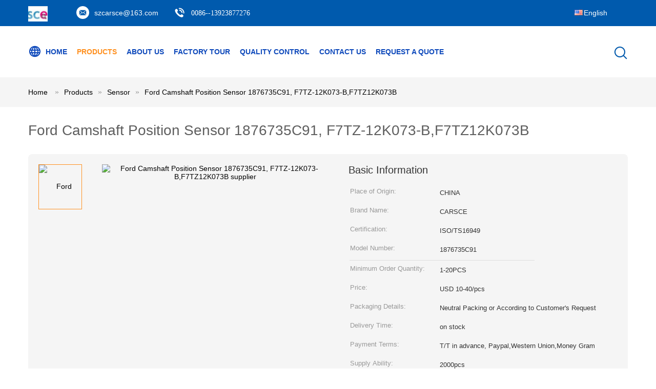

--- FILE ---
content_type: text/html
request_url: https://www.carsce.com/sale-8829204-ford-camshaft-position-sensor-1876735c91-f7tz-12k073-b-f7tz12k073b.html
body_size: 12294
content:

<!DOCTYPE html>
<html lang="en">
<head>
	<meta charset="utf-8">
	<meta http-equiv="X-UA-Compatible" content="IE=edge">
	<meta name="viewport" content="width=device-width, initial-scale=1">
    <title>Ford Camshaft Position Sensor 1876735C91, F7TZ-12K073-B,F7TZ12K073B</title>
    <meta name="keywords" content="Sensor, Ford Camshaft Position Sensor 1876735C91, F7TZ-12K073-B,F7TZ12K073B, Quality Sensor, Sensor supplier" />
    <meta name="description" content="Quality Sensor manufacturers & exporter - buy Ford Camshaft Position Sensor 1876735C91, F7TZ-12K073-B,F7TZ12K073B from China manufacturer." />
			<link type='text/css' rel='stylesheet' href='/??/images/global.css,/photo/carsce/sitetpl/style/common.css?ver=1583998284' media='all'>
			  <script type='text/javascript' src='/??/js/jquery.js,/js/common_header.js'></script><meta property="og:title" content="Ford Camshaft Position Sensor 1876735C91, F7TZ-12K073-B,F7TZ12K073B" />
<meta property="og:description" content="Quality Sensor manufacturers & exporter - buy Ford Camshaft Position Sensor 1876735C91, F7TZ-12K073-B,F7TZ12K073B from China manufacturer." />
<meta property="og:type" content="product" />
<meta property="og:availability" content="instock" />
<meta property="og:site_name" content="Carsce Auto Parts Co., Ltd" />
<meta property="og:url" content="https://www.carsce.com/sale-8829204-ford-camshaft-position-sensor-1876735c91-f7tz-12k073-b-f7tz12k073b.html" />
<meta property="og:image" content="https://www.carsce.com/photo/ps13931978-ford_camshaft_position_sensor_1876735c91_f7tz_12k073_b_f7tz12k073b.jpg" />
<link rel="canonical" href="https://www.carsce.com/sale-8829204-ford-camshaft-position-sensor-1876735c91-f7tz-12k073-b-f7tz12k073b.html" />
<link rel="alternate" href="https://m.carsce.com/sale-8829204-ford-camshaft-position-sensor-1876735c91-f7tz-12k073-b-f7tz12k073b.html" media="only screen and (max-width: 640px)" />
<style type="text/css">
/*<![CDATA[*/
.consent__cookie {position: fixed;top: 0;left: 0;width: 100%;height: 0%;z-index: 100000;}.consent__cookie_bg {position: fixed;top: 0;left: 0;width: 100%;height: 100%;background: #000;opacity: .6;display: none }.consent__cookie_rel {position: fixed;bottom:0;left: 0;width: 100%;background: #fff;display: -webkit-box;display: -ms-flexbox;display: flex;flex-wrap: wrap;padding: 24px 80px;-webkit-box-sizing: border-box;box-sizing: border-box;-webkit-box-pack: justify;-ms-flex-pack: justify;justify-content: space-between;-webkit-transition: all ease-in-out .3s;transition: all ease-in-out .3s }.consent__close {position: absolute;top: 20px;right: 20px;cursor: pointer }.consent__close svg {fill: #777 }.consent__close:hover svg {fill: #000 }.consent__cookie_box {flex: 1;word-break: break-word;}.consent__warm {color: #777;font-size: 16px;margin-bottom: 12px;line-height: 19px }.consent__title {color: #333;font-size: 20px;font-weight: 600;margin-bottom: 12px;line-height: 23px }.consent__itxt {color: #333;font-size: 14px;margin-bottom: 12px;display: -webkit-box;display: -ms-flexbox;display: flex;-webkit-box-align: center;-ms-flex-align: center;align-items: center }.consent__itxt i {display: -webkit-inline-box;display: -ms-inline-flexbox;display: inline-flex;width: 28px;height: 28px;border-radius: 50%;background: #e0f9e9;margin-right: 8px;-webkit-box-align: center;-ms-flex-align: center;align-items: center;-webkit-box-pack: center;-ms-flex-pack: center;justify-content: center }.consent__itxt svg {fill: #3ca860 }.consent__txt {color: #a6a6a6;font-size: 14px;margin-bottom: 8px;line-height: 17px }.consent__btns {display: -webkit-box;display: -ms-flexbox;display: flex;-webkit-box-orient: vertical;-webkit-box-direction: normal;-ms-flex-direction: column;flex-direction: column;-webkit-box-pack: center;-ms-flex-pack: center;justify-content: center;flex-shrink: 0;}.consent__btn {width: 280px;height: 40px;line-height: 40px;text-align: center;background: #3ca860;color: #fff;border-radius: 4px;margin: 8px 0;-webkit-box-sizing: border-box;box-sizing: border-box;cursor: pointer;font-size:14px}.consent__btn:hover {background: #00823b }.consent__btn.empty {color: #3ca860;border: 1px solid #3ca860;background: #fff }.consent__btn.empty:hover {background: #3ca860;color: #fff }.open .consent__cookie_bg {display: block }.open .consent__cookie_rel {bottom: 0 }@media (max-width: 760px) {.consent__btns {width: 100%;align-items: center;}.consent__cookie_rel {padding: 20px 24px }}.consent__cookie.open {display: block;}.consent__cookie {display: none;}
/*]]>*/
</style>
<script type="text/javascript">
/*<![CDATA[*/
window.isvideotpl = 0;window.detailurl = '';
var isShowGuide=0;showGuideColor=0;var company_type = 4;var webim_domain = '';

var colorUrl = '';
var aisearch = 0;
var selfUrl = '';
window.playerReportUrl='/vod/view_count/report';
var query_string = ["Products","Detail"];
var g_tp = '';
var customtplcolor = 99604;
window.predomainsub = "";
/*]]>*/
</script>
</head>
<body>
<style>
    .three_global_header_101 .topbar .select_language dt div:hover{
        color: #ff7519;
    text-decoration: underline;
    }
    .three_global_header_101 .topbar .select_language dt div{
        color: #333;
    }
</style>
<div class="three_global_header_101">
	<!--logo栏-->
	<div class="topbar">
		<div class="th-container">
			<div class="logo">
                <a title="China Sensor manufacturer" href="//www.carsce.com"><img onerror="$(this).parent().hide();" src="/logo.gif" alt="China Sensor manufacturer" /></a>			</div>
            				<span><i class="fa iconfont icon-svg36"></i><a title="" href="mailto:szcarsce@163.com">szcarsce@163.com</a>
				</span>
                        				<span>
					<i class="iconfont icon-dianhua"></i><a style="font-family: Lato;"  href="tel:0086--13923877276">0086--13923877276</a>
				</span>
            			<!--语言切换-->
			<div class="select_language_wrap" id="selectlang">
                				<a id="tranimg" href="javascript:;" class="ope english">English					<span class="w_arrow"></span>
				</a>
				<dl class="select_language">
                    
						<dt class="english">
                                                        <a title="China good quality Sensor  on sales" href="https://www.carsce.com/sale-8829204-ford-camshaft-position-sensor-1876735c91-f7tz-12k073-b-f7tz12k073b.html">English</a>                            </dt>
                    
						<dt class="spanish">
                                                        <a title="China good quality Sensor  on sales" href="https://spanish.carsce.com/sale-8829204-ford-camshaft-position-sensor-1876735c91-f7tz-12k073-b-f7tz12k073b.html">Spanish</a>                            </dt>
                    				</dl>
			</div>
			<!--语言切换-->
			<div class="menu">
                                                                			</div>

		</div>
	</div>
	<!--logo栏-->
	<div class="header">
		<div class="th-container pore">
			<div class="menu">
                					<div class="ms1 zz">
                        <a target="_self" class="" title="Carsce Auto Parts Co., Ltd" href="/"><i class="iconfont icon-quanqiu"></i>Home</a>                        					</div>
                					<div class="ms1 zz">
                        <a target="_self" class="on" title="Carsce Auto Parts Co., Ltd" href="/products.html">Products</a>                        							<div class="sub-menu">
                                                                    <a class="p-s-menu" title="Carsce Auto Parts Co., Ltd" href="/supplier-446878-sensor">Sensor</a>                                                                    <a class="p-s-menu" title="Carsce Auto Parts Co., Ltd" href="/supplier-448817-pressure-sensor">Pressure Sensor</a>                                                                    <a class="p-s-menu" title="Carsce Auto Parts Co., Ltd" href="/supplier-448818-injector">Injector</a>                                                                    <a class="p-s-menu" title="Carsce Auto Parts Co., Ltd" href="/supplier-448819-throttle-body">Throttle Body</a>                                							</div>
                        					</div>
                					<div class="ms1 zz">
                        <a target="_self" class="" title="Carsce Auto Parts Co., Ltd" href="/aboutus.html">About Us</a>                        					</div>
                					<div class="ms1 zz">
                        <a target="_self" class="" title="Carsce Auto Parts Co., Ltd" href="/factory.html">Factory Tour</a>                        					</div>
                					<div class="ms1 zz">
                        <a target="_self" class="" title="Carsce Auto Parts Co., Ltd" href="/quality.html">Quality Control</a>                        					</div>
                					<div class="ms1 zz">
                        <a target="_self" class="" title="Carsce Auto Parts Co., Ltd" href="/contactus.html">Contact Us</a>                        					</div>
                                					<div class="ms1 zz">
                        <a target="_blank" title="Carsce Auto Parts Co., Ltd" href="/contactnow.html">Request A Quote</a>					</div>
                
                <!--导航链接配置项-->
                			</div>
			<div class="func">
				<!-- <i class="icon search_icon iconfont icon-search"></i> -->
                                    <i class="icon search_icon iconfont icon-search"></i>
              			</div>
			<div class="search_box trans">
				<form class="search" action="" method="POST" onsubmit="return jsWidgetSearch(this,'');">
					<input autocomplete="off" disableautocomplete="" type="text" class="fl" name="keyword" placeholder="What are you looking for..." value="" notnull="" />
					<input type="submit" class="fr" name="submit" value="Search" />
					<div class="clear"></div>
				</form>
			</div>
		</div>
	</div>
	<form id="hu_header_click_form" method="post">
		<input type="hidden" name="pid" value="8829204"/>
	</form>
</div>
<div class="three_global_position_108">
    <div class="breadcrumb">
        <div class="th-container" itemscope itemtype="https://schema.org/BreadcrumbList">
			<span itemprop="itemListElement" itemscope itemtype="https://schema.org/ListItem">
                <a itemprop="item" title="" href="/"><span itemprop="name">Home</span></a>                <meta itemprop="position" content="1"/>
			</span>
            <i class="iconfont arrow-right"></i><span itemprop="itemListElement" itemscope itemtype="https://schema.org/ListItem"><a itemprop="item" title="" href="/products.html"><span itemprop="name">Products</span></a><meta itemprop="position" content="2"/></span><i class="iconfont arrow-right"></i><span itemprop="itemListElement" itemscope itemtype="https://schema.org/ListItem"><a itemprop="item" title="" href="/supplier-446878-sensor"><span itemprop="name">Sensor</span></a><meta itemprop="position" content="3"/></span><i class="iconfont arrow-right"></i><a href="#">Ford Camshaft Position Sensor 1876735C91, F7TZ-12K073-B,F7TZ12K073B</a>        </div>
    </div>
</div><div class="hu_product_detailmain_115 w">
    <h1>Ford Camshaft Position Sensor 1876735C91, F7TZ-12K073-B,F7TZ12K073B</h1>

    <div class="ueeshop_responsive_products_detail">
        <!--产品图begin-->
        <div class="gallery">
            <div class="bigimg">
                
                <a class="MagicZoom" title="" href="//www.carsce.com/images/nophoto.gif"><img id="bigimg_src" class="" alt="Ford Camshaft Position Sensor 1876735C91, F7TZ-12K073-B,F7TZ12K073B supplier" /></a>            </div>
            <div class="left_small_img">
                
                                    <span class="slide pic_box on" mid="//www.carsce.com/images/nophoto.gif" big="//www.carsce.com/images/nophoto.gif">
                        <a href="javascript:;">
                            <img alt="Ford Camshaft Position Sensor 1876735C91, F7TZ-12K073-B,F7TZ12K073B supplier" />                        </a> <img src="//www.carsce.com/images/nophoto.gif" style="display:none;" />
                        <img src="//www.carsce.com/images/nophoto.gif" style="display:none;" />
                    </span>
                            </div>
        </div>
        <!--产品图end-->
        <!--介绍文字begin--->
        <div class="info">
            <div class="title">Basic Information</div>
            <table width="100%" border="0" class="tab1">
                <tbody>
                                                                        <tr>
                                <th title="Place of Origin">Place of Origin:</th>
                                <td title="CHINA">CHINA</td>
                            </tr>
                                                    <tr>
                                <th title="Brand Name">Brand Name:</th>
                                <td title="CARSCE">CARSCE</td>
                            </tr>
                                                    <tr>
                                <th title="Certification">Certification:</th>
                                <td title="ISO/TS16949">ISO/TS16949</td>
                            </tr>
                                                    <tr>
                                <th title="Model Number">Model Number:</th>
                                <td title="1876735C91">1876735C91</td>
                            </tr>
                                                <tr>
                            <td colspan="2" class="boder">
                        </tr>
                                                                                            <tr>
                                <th title="Minimum Order Quantity">Minimum Order Quantity:</th>
                                <td title="1-20PCS">1-20PCS</td>
                            </tr>
                                                    <tr>
                                <th title="Price">Price:</th>
                                <td title="USD 10-40/pcs">USD 10-40/pcs</td>
                            </tr>
                                                    <tr>
                                <th title="Packaging Details">Packaging Details:</th>
                                <td title="Neutral Packing or According to Customer&#039;s Request">Neutral Packing or According to Customer&#039;s Request</td>
                            </tr>
                                                    <tr>
                                <th title="Delivery Time">Delivery Time:</th>
                                <td title="on stock">on stock</td>
                            </tr>
                                                    <tr>
                                <th title="Payment Terms">Payment Terms:</th>
                                <td title="T/T in advance, Paypal,Western Union,Money Gram">T/T in advance, Paypal,Western Union,Money Gram</td>
                            </tr>
                                                    <tr>
                                <th title="Supply Ability">Supply Ability:</th>
                                <td title="2000pcs">2000pcs</td>
                            </tr>
                                                            </tbody>
            </table>
            <div class="button">
                                <a href="/contactnow.html" onclick='setinquiryCookie("{\"showproduct\":1,\"pid\":\"8829204\",\"name\":\"Ford Camshaft Position Sensor 1876735C91, F7TZ-12K073-B,F7TZ12K073B\",\"source_url\":\"\\/sale-8829204-ford-camshaft-position-sensor-1876735c91-f7tz-12k073-b-f7tz12k073b.html\",\"picurl\":\"\\/photo\\/pd13931978-ford_camshaft_position_sensor_1876735c91_f7tz_12k073_b_f7tz12k073b.jpg\",\"propertyDetail\":[[\"Place of Origin\",\"CHINA\"],[\"Brand Name\",\"CARSCE\"],[\"Certification\",\"ISO\\/TS16949\"],[\"Model Number\",\"1876735C91\"]],\"company_name\":null,\"picurl_c\":\"\\/photo\\/pc13931978-ford_camshaft_position_sensor_1876735c91_f7tz_12k073_b_f7tz12k073b.jpg\",\"price\":\"USD 10-40\\/pcs\",\"username\":\"\\u96f7\\u6d77\\u5229\",\"viewTime\":\"Last Login : 0 hours 51 minutes ago\",\"subject\":\"Can you supply Ford Camshaft Position Sensor 1876735C91, F7TZ-12K073-B,F7TZ12K073B for us\",\"countrycode\":\"\"}");'>Contact Now</a>
                <!--即时询盘-->
                <button class="border-btn-new" href="javascript:;" chatnow style="display: none" lancontent='{"chatnow_email":"Email","chatnow_idtip":"Enter your Email ID please.","chatnow_name":"Name","chatnow_mr":"Mr","chatnow_mrs":"Mrs","chatnow_miss":"Miss","chatnow_ms":"Ms","chatnow_iyn":"Input your name","chatnow_company":"Company","chatnow_tel":"Telephone","chatnow_areanumber":"Area-Local Number-Ext","chatnow_country":"Country","chatnow_selectcountry":"Select Country","chatnow_selectcompany":"Select where your company is located","chatnow_startchat":"Start Chat","chatnow_title_info":"Chat with Supplier","chatnow_title_chat":"Chat with Supplier","chatnow_chatinfotips1":"You had chat with this contact info,start chat again or <a id=\"chat_info_modify\"><span class=\"red\">Modify<\/span><\/a> your info","chatnow_chatinfotips2":"Fill in your contact info for getting accurate quotes and good service from suppliers","chatnow_product":"Product","chatnow_welcome":"Welcome to our website!","chatnow_connecting":"Connecting","chatnow_send":"Send","chatnow_reply_prefix":"hello [EMAIL],are you interested in [PNAME], ","chatnow_reply_content":"hello [EMAIL],are you interested in [PNAME], can you let me know your sepecific requirement, and the quantity, delivery port, I  can quote you more quickly. If you have skype or whatsapp, pls tell me, we can chat more smoothly."}' pid=8829204 type="4" uid="21587" pname="Ford Camshaft Position Sensor 1876735C91, F7TZ-12K073-B,F7TZ12K073B" purl="/index.php?r=Products/Detail&productId=8829204&HTTP_HOST=www.carsce.com&HTTP_USER_AGENT=MaoytCurl/1.0" picurl="/photo/pc13931978-ford_camshaft_position_sensor_1876735c91_f7tz_12k073_b_f7tz12k073b.jpg"><span></span>Chat Now</button><script type=text/javascript src="/webim/webim.js?3"></script>
            </div>
        </div>
        <!--介绍文字end-->
    </div>
</div>

<!-- 2019.11.28 liangbin -->



<script type="text/javascript">
    $(function() {
        //初始状态第一个设为选中状态
        $(".hu_product_detailmain_115 .left_small_img>span").each(function() {
            $(this).removeClass("on");
        }).eq(0).addClass("on");
    })
    //绑定监听一个点击事件
    $(document).on({
        "mousedown": function() {
            var t = $(this).data("type");
            var d = $(this).index();
            controlVideo(t);
        }
    }, ".left_small_img>span")

    function controlVideo(t) {
        if (t === "video") {
            //视频展示，继续播放
            $(".videowrap").css("display", "table");
            $(".MagicZoom").css("opacity", "0").hide();
            if (typeof EVD !== "undefined") EVD.showCurrentVideo("id")
            // player.playVideo();

        } else {
            //图片展示,视频暂停
            $(".videowrap").css("display", "none");
            $(".MagicZoom").css("opacity", "1").show();
            if (typeof EVD !== "undefined") EVD.pauseAllVideo()
            // player.pauseVideo();
        }
    }
    $(".left_small_img .slide").click(function() {
        $(".MagicZoom img").attr("src", $(this).attr("mid"))
    })
    $(".left_small_img span").click(function() {
        $(".left_small_img span").removeClass("on");
        $(this).addClass("on")
    })
</script>

<script type="text/javascript">
    //视频 移入移出 可视区域
    var ClientAPI = {
        target: null,
        getBoundingClientRect_top: 0,
        wh: 0,
        vh: 0,
        distance: 0,
        state: -1,
        play: null,
        pause: null,
    };
    ClientAPI.init = function(obj) {
        this.extendObject(this, obj);
        this.animate();
    };

    ClientAPI.extendObject = function() {
        var length = arguments.length;
        var target = arguments[0] || {};
        if (typeof target != "object" && typeof target != "function") {
            target = {};
        }
        if (length == 1) {
            target = this;
            i--;
        }
        for (var i = 1; i < length; i++) {
            var source = arguments[i];
            for (var key in source) {
                // 使用for in会遍历数组所有的可枚举属性，包括原型。
                if (Object.prototype.hasOwnProperty.call(source, key)) {
                    target[key] = source[key];
                }
            }
        }
        return target;
    };

    ClientAPI.animate = function() {
        var $tar = this.target;
        var state = this.state;
        var distance = this.distance = this.wh - this.vh;
        var _ = this;

        $(document).scroll(function() {
            var st = $(this).scrollTop();
            var eve = $tar.get(0).getBoundingClientRect().top;
            if (eve < -_.vh) {
                if (state === 0) return;
                state = 0;
                _.fn && _.fn();
                _.pause && _.pause();
                console.log("往上暂停视频")
            } else if (eve > _.wh) {
                if (state === 0) return;
                state = 0;
                _.fn && _.fn();
                _.pause && _.pause();
                console.log("往下暂停视频")
            } else if (eve > 0 && eve < distance) {
                if (state === 1) return;
                state = 1;
                _.fn && _.fn();
                _.play && _.play();
                console.log("播放视频")
            }

        })
    };
    ClientAPI.init({
        target: $(".hu_product_detailmain_115"),
        getBoundingClientRect_top: $(".hu_product_detailmain_115").get(0).getBoundingClientRect().top,
        wh: $(window).height(),
        vh: $(".hu_product_detailmain_115").height(),
        distance: 0,
        state: -1,
        fn: function() {
            /**
             * 、、【逻辑】 这里配置项作用是 滚动滑轮，获取当前激活的幻灯片，该下面的视频对象；如果有 就会执行play/pause
             */
            //、、这里写视频移入、移出可视区域时 逻辑操作、、
            var videoID = $(".hu_product_detailmain_115 .videowrap .videoBox").attr("id");
            if (!videoID) return;
            if (typeof EVD !== "undefined") {
                ClientAPI.player = EVD.findVideo("#" + videoID);
            }
        },
        play: function() {
            this.player && this.player.playVideo && this.player.playVideo();
        },
        pause: function() {
            this.player && this.player.pauseVideo && this.player.pauseVideo();
        },
    });
</script><style>
    .three_product_detailmain_111 .info2 .tab1 tr:last-child td{
       }
</style>
<div class="three_product_detailmain_111 th-container">
	<div class="contant_four">
		<ul class="tab_lis ">
                        <li target="product_description"><a href="javascript:;">Product Description</a></li>
		</ul>
	</div>
    <!--Product Description-->
    <!--Detail Infomation 内容布局-->
        <!--Detail Infomation 内容布局-->
	<!--Product Description-->
	<div id="product_description" class="details_wrap">
		<p><p>
	<span style="color:#ff0000;"><strong><span style="line-height: 20px; font-family: verdana, Arial; ">Ford Camshaft Position Sensor 1876735C91, F7TZ-12K073-B,F7TZ12K073B</span></strong></span></p>
<p>
	<span style="color:#ff0000;"><strong><span style="line-height: 20px; font-family: verdana, Arial; ">If you have any inquiry, Please send the email by szcarsce@gmail.com</span></strong></span></p></p>
        	</div>
</div><div class="lb_contact_detail_115 w">
	<div class="title" style="text-align: left">Contact Details</div>
	<!--left-->
	<div class="social-c">
        			<div class="name">Sam Wang</div>
                			<p>
				<span class="hui">Phone Number :</span> 008613923877276			</p>
                			<p>
				<span class="hui">WhatsApp :</span> +008613923877276			</p>
        		<div>
            				<a href="mailto:szcarsce@163.com"><i class="icon iconfont icon-youjian icon-2"></i></a>
            				<a href="https://api.whatsapp.com/send?phone=008613923877276"><i class="icon iconfont icon-WhatsAPP icon-2"></i></a>
            				<a href="/contactus.html#20315"><i class="icon iconfont icon-tel icon-3"></i></a>
            		</div>
	</div>
	<!--left-->
	<!--right-->
	<div class="right-form">
		<form method="post" action="/contactnow.html" onsubmit="return jsSubmit(this);" target="_blank">
			<input type="hidden" name="from" value="1">
			<input type="hidden" name="pid" value="8829204">
			<div class="clear"></div>
			<textarea name="message" maxlength="3000" placeholder="Send your inquiry to our good quality Ford Camshaft Position Sensor 1876735C91, F7TZ-12K073-B,F7TZ12K073B products."></textarea>
			<p>
				<input class="orange-btn" type="submit" value="Contact Now">
			</p>
		</form>
	</div>
	<!--right-->
</div><div class="three_index_image_text_112">
    <div class="product">
        <div class="th-container">
            <div class="title">Other Products</div>
            <div class="flexslider" >
                <div class="flex-viewport">
                    <ul class="slides">
                        <li class="list-product">
                            <div style="margin: 0 -20px;">
                                                                    <div class="item">
                                        <div class="thumb">
                                            <a title="23810-0L030 Toyota OEM Genuine RAIL ASSY, COMMON" href="/sale-14412576-23810-0l030-toyota-oem-genuine-rail-assy-common.html"><img alt="23810-0L030 Toyota OEM Genuine RAIL ASSY, COMMON" class="lazyi" data-original="/photo/pc36487469-23810_0l030_toyota_oem_genuine_rail_assy_common.jpg" src="/images/load_icon.gif" /></a>                                                                                    </div>
                                                                                <div class="name">
                                            <a title="23810-0L030 Toyota OEM Genuine RAIL ASSY, COMMON" href="/sale-14412576-23810-0l030-toyota-oem-genuine-rail-assy-common.html">23810-0L030 Toyota OEM Genuine RAIL ASSY, COMMON</a>                                        </div>
                                        <div class="inquiry">
                                                                                        <a class="inquiry-button"
                                               href="/contactnow.html"
                                               onclick='setinquiryCookie("{\"showproduct\":1,\"pid\":\"14412576\",\"name\":\"23810-0L030 Toyota OEM Genuine RAIL ASSY, COMMON\",\"source_url\":\"\\/sale-14412576-23810-0l030-toyota-oem-genuine-rail-assy-common.html\",\"picurl\":\"\\/photo\\/pd36487469-23810_0l030_toyota_oem_genuine_rail_assy_common.jpg\",\"propertyDetail\":[[\"Place of Origin\",\"China\"],[\"Brand Name\",\"szcarsce\"],[\"Model Number\",\"23810-0L030\"],[\"Minimum Order Quantity\",\"10pcs\"]],\"company_name\":null,\"picurl_c\":\"\\/photo\\/pc36487469-23810_0l030_toyota_oem_genuine_rail_assy_common.jpg\",\"price\":\"USD150\\/pc\",\"username\":\"\\u96f7\\u6d77\\u5229\",\"viewTime\":\"Last Login : 9 hours 51 minutes ago\",\"subject\":\"I am interested in your 23810-0L030 Toyota OEM Genuine RAIL ASSY, COMMON\",\"countrycode\":\"\"}");'
                                               class="btn-cn">Contact Now</a>
                                        </div>
                                    </div>
                                                                    <div class="item">
                                        <div class="thumb">
                                            <a title="Oil Pressure Sensor 1881260" href="/sale-8829294-oil-pressure-sensor-1881260.html"><img alt="Oil Pressure Sensor 1881260" class="lazyi" data-original="/photo/pc36346907-oil_pressure_sensor_1881260.jpg" src="/images/load_icon.gif" /></a>                                                                                    </div>
                                                                                <div class="name">
                                            <a title="Oil Pressure Sensor 1881260" href="/sale-8829294-oil-pressure-sensor-1881260.html">Oil Pressure Sensor 1881260</a>                                        </div>
                                        <div class="inquiry">
                                                                                        <a class="inquiry-button"
                                               href="/contactnow.html"
                                               onclick='setinquiryCookie("{\"showproduct\":1,\"pid\":\"8829294\",\"name\":\"Oil Pressure Sensor 1881260\",\"source_url\":\"\\/sale-8829294-oil-pressure-sensor-1881260.html\",\"picurl\":\"\\/photo\\/pd36346907-oil_pressure_sensor_1881260.jpg\",\"propertyDetail\":[[\"Place of Origin\",\"CHINA\"],[\"Brand Name\",\"CARSCE\"],[\"Certification\",\"ISO\\/TS16949\"],[\"Model Number\",\"1881260\"]],\"company_name\":null,\"picurl_c\":\"\\/photo\\/pc36346907-oil_pressure_sensor_1881260.jpg\",\"price\":\"USD 10-40\\/pcs\",\"username\":\"\\u96f7\\u6d77\\u5229\",\"viewTime\":\"Last Login : 6 hours 51 minutes ago\",\"subject\":\"Please send me FOB price on Oil Pressure Sensor 1881260\",\"countrycode\":\"\"}");'
                                               class="btn-cn">Contact Now</a>
                                        </div>
                                    </div>
                                                                    <div class="item">
                                        <div class="thumb">
                                            <a title="2302150 2357734 New Differential Pressure Sensor Fits for Scania T141 P R 4 5 6" href="/sale-14393426-2302150-2357734-new-differential-pressure-sensor-fits-for-scania-t141-p-r-4-5-6.html"><img alt="2302150 2357734 New Differential Pressure Sensor Fits for Scania T141 P R 4 5 6" class="lazyi" data-original="/photo/pc36395439-2302150_2357734_new_differential_pressure_sensor_fits_for_scania_t141_p_r_4_5_6.jpg" src="/images/load_icon.gif" /></a>                                                                                    </div>
                                                                                <div class="name">
                                            <a title="2302150 2357734 New Differential Pressure Sensor Fits for Scania T141 P R 4 5 6" href="/sale-14393426-2302150-2357734-new-differential-pressure-sensor-fits-for-scania-t141-p-r-4-5-6.html">2302150 2357734 New Differential Pressure Sensor Fits for Scania T141 P R 4 5 6</a>                                        </div>
                                        <div class="inquiry">
                                                                                        <a class="inquiry-button"
                                               href="/contactnow.html"
                                               onclick='setinquiryCookie("{\"showproduct\":1,\"pid\":\"14393426\",\"name\":\"2302150 2357734 New Differential Pressure Sensor Fits for Scania T141 P R 4 5 6\",\"source_url\":\"\\/sale-14393426-2302150-2357734-new-differential-pressure-sensor-fits-for-scania-t141-p-r-4-5-6.html\",\"picurl\":\"\\/photo\\/pd36395439-2302150_2357734_new_differential_pressure_sensor_fits_for_scania_t141_p_r_4_5_6.jpg\",\"propertyDetail\":[[\"function\",\"sensor\"],[\"Place of Origin\",\"China\"],[\"Brand Name\",\"szcarsce\"],[\"Model Number\",\"2302150\"]],\"company_name\":null,\"picurl_c\":\"\\/photo\\/pc36395439-2302150_2357734_new_differential_pressure_sensor_fits_for_scania_t141_p_r_4_5_6.jpg\",\"price\":\"\",\"username\":\"\\u96f7\\u6d77\\u5229\",\"viewTime\":\"Last Login : 3 hours 51 minutes ago\",\"subject\":\"What is your best price for 2302150 2357734 New Differential Pressure Sensor Fits for Scania T141 P R 4 5 6\",\"countrycode\":\"\"}");'
                                               class="btn-cn">Contact Now</a>
                                        </div>
                                    </div>
                                                                    <div class="item">
                                        <div class="thumb">
                                            <a title="Detroit Diesel Oil Pressure Transducer, Sensor A0071530828 0071530828" href="/sale-8829398-detroit-diesel-oil-pressure-transducer-sensor-a0071530828-0071530828.html"><img alt="Detroit Diesel Oil Pressure Transducer, Sensor A0071530828 0071530828" class="lazyi" data-original="/photo/pc36345176-detroit_diesel_oil_pressure_transducer_sensor_a0071530828_0071530828.jpg" src="/images/load_icon.gif" /></a>                                                                                    </div>
                                                                                <div class="name">
                                            <a title="Detroit Diesel Oil Pressure Transducer, Sensor A0071530828 0071530828" href="/sale-8829398-detroit-diesel-oil-pressure-transducer-sensor-a0071530828-0071530828.html">Detroit Diesel Oil Pressure Transducer, Sensor A0071530828 0071530828</a>                                        </div>
                                        <div class="inquiry">
                                                                                        <a class="inquiry-button"
                                               href="/contactnow.html"
                                               onclick='setinquiryCookie("{\"showproduct\":1,\"pid\":\"8829398\",\"name\":\"Detroit Diesel Oil Pressure Transducer, Sensor A0071530828 0071530828\",\"source_url\":\"\\/sale-8829398-detroit-diesel-oil-pressure-transducer-sensor-a0071530828-0071530828.html\",\"picurl\":\"\\/photo\\/pd36345176-detroit_diesel_oil_pressure_transducer_sensor_a0071530828_0071530828.jpg\",\"propertyDetail\":[[\"Place of Origin\",\"China\"],[\"Brand Name\",\"CARSCE\"],[\"Certification\",\"Genuine Original\"],[\"Model Number\",\"A0071530828\"]],\"company_name\":null,\"picurl_c\":\"\\/photo\\/pc36345176-detroit_diesel_oil_pressure_transducer_sensor_a0071530828_0071530828.jpg\",\"price\":\"USD10-30\\/pcs\",\"username\":\"\\u96f7\\u6d77\\u5229\",\"viewTime\":\"Last Login : 9 hours 51 minutes ago\",\"subject\":\"Please send me FOB price on Detroit Diesel Oil Pressure Transducer, Sensor A0071530828 0071530828\",\"countrycode\":\"\"}");'
                                               class="btn-cn">Contact Now</a>
                                        </div>
                                    </div>
                                                                    <div class="item">
                                        <div class="thumb">
                                            <a title="Injection Control Pressure IPC Sensor 1845536C91, 3PP6-8 INTERNATIONAL NAVISTAR DT466" href="/sale-8830572-injection-control-pressure-ipc-sensor-1845536c91-3pp6-8-international-navistar-dt466.html"><img alt="Injection Control Pressure IPC Sensor 1845536C91, 3PP6-8 INTERNATIONAL NAVISTAR DT466" class="lazyi" data-original="/photo/pc35315966-injection_control_pressure_ipc_sensor_1845536c91_3pp6_8_international_navistar_dt466.jpg" src="/images/load_icon.gif" /></a>                                                                                    </div>
                                                                                <div class="name">
                                            <a title="Injection Control Pressure IPC Sensor 1845536C91, 3PP6-8 INTERNATIONAL NAVISTAR DT466" href="/sale-8830572-injection-control-pressure-ipc-sensor-1845536c91-3pp6-8-international-navistar-dt466.html">Injection Control Pressure IPC Sensor 1845536C91, 3PP6-8 INTERNATIONAL NAVISTAR DT466</a>                                        </div>
                                        <div class="inquiry">
                                                                                        <a class="inquiry-button"
                                               href="/contactnow.html"
                                               onclick='setinquiryCookie("{\"showproduct\":1,\"pid\":\"8830572\",\"name\":\"Injection Control Pressure IPC Sensor 1845536C91, 3PP6-8 INTERNATIONAL NAVISTAR DT466\",\"source_url\":\"\\/sale-8830572-injection-control-pressure-ipc-sensor-1845536c91-3pp6-8-international-navistar-dt466.html\",\"picurl\":\"\\/photo\\/pd35315966-injection_control_pressure_ipc_sensor_1845536c91_3pp6_8_international_navistar_dt466.jpg\",\"propertyDetail\":[[\"Place of Origin\",\"CHINA\"],[\"Brand Name\",\"CARSCE\"],[\"Certification\",\"ISO\\/TS1694\"],[\"Model Number\",\"1845536C91\"]],\"company_name\":null,\"picurl_c\":\"\\/photo\\/pc35315966-injection_control_pressure_ipc_sensor_1845536c91_3pp6_8_international_navistar_dt466.jpg\",\"price\":\"USD 10-40\\/pcs\",\"username\":\"\\u96f7\\u6d77\\u5229\",\"viewTime\":\"Last Login : 8 hours 51 minutes ago\",\"subject\":\"How much for your Injection Control Pressure IPC Sensor 1845536C91, 3PP6-8 INTERNATIONAL NAVISTAR DT466\",\"countrycode\":\"\"}");'
                                               class="btn-cn">Contact Now</a>
                                        </div>
                                    </div>
                                                            </div>
                        </li>
                    </ul>
                </div>
            </div>
        </div>
    </div>
</div>
<div class="three_global_footer_107">
	<div class="th-container">
		<div id="footer">
			<div class="footer_top">
				<div class="list">
					<div class="title">Categories</div>
                    						<div class="item text-over">
                            <a class="footer_icon_check" title="China Sensor distributor" href="/supplier-446878-sensor"><i class="iconfont icon-dagou"></i>Sensor</a>						</div>
                    						<div class="item text-over">
                            <a class="footer_icon_check" title="China Pressure Sensor distributor" href="/supplier-448817-pressure-sensor"><i class="iconfont icon-dagou"></i>Pressure Sensor</a>						</div>
                    						<div class="item text-over">
                            <a class="footer_icon_check" title="China Injector distributor" href="/supplier-448818-injector"><i class="iconfont icon-dagou"></i>Injector</a>						</div>
                    						<div class="item text-over">
                            <a class="footer_icon_check" title="China Throttle Body distributor" href="/supplier-448819-throttle-body"><i class="iconfont icon-dagou"></i>Throttle Body</a>						</div>
                    				</div>
				<div class="list">
					<div class="title">About Us</div>
                    						<div class="item text-over">
							<a href="/aboutus.html#intruduction">Introduction</a>
						</div>
                    						<div class="item text-over">
							<a href="/aboutus.html#history">History</a>
						</div>
                    						<div class="item text-over">
							<a href="/aboutus.html#service">Service</a>
						</div>
                    						<div class="item text-over">
							<a href="/aboutus.html#team">Our Team</a>
						</div>
                    				</div>
				<div class="list">
					<div class="title">Factory Tour</div>
                    						<div class="item text-over">
							<a href="/factory.html#line">Production Line</a>
						</div>
                    						<div class="item text-over">
							<a href="/factory.html#oem">OEM/ODM</a>
						</div>
                    						<div class="item text-over">
							<a href="/factory.html#rd">R&D</a>
						</div>
                    				</div>
				<div class="list contact_list">
					<div class="title">Contact Us</div>
					<table width="100%" border="0" class="item">
                        							<tr>
								<th><i class="icon comp-tt iconfont icon-gongsi00 text-zz"></i></th>
								<td>
									<span>Carsce Auto Parts Co., Ltd</span>
								</td>
							</tr>
                                                							<tr>
								<th><i class="icon comp-tt iconfont icon-dizhitianchong- text-zz"></i></th>
								<td>
									<span>Shangbu Industrial Zone, Huaqiangbei, Futian District, Shenzhen, Guangdong, China</span>
								</td>
							</tr>
                                                							<tr>
								<th><i class="icon comp-tt iconfont icon-dianhua"></i></th>
								<td>
									<span>0086--13923877276</span>
								</td>
							</tr>
                                                							<tr>
								<th><i class="icon comp-tt iconfont icon-youjian"></i></th>
								<td>
									<span>szcarsce@163.com</span>
								</td>
							</tr>
                        					</table>
				</div>
				<div class="list sns">
					<div class="title">Find Us On</div>
					<div>
                                                                                                					</div>
				</div>
				<div class="clear"></div>
			</div>

            <!--sgs-->
            

            <div class="footer_down">
				<div class="link">
					<div class="item">
                        <a title="Chinagood quality " href="/sitemap.html">Sitemap</a>					</div>
                    <div class="item" >
                        <a title="" href="/privacy.html">Privacy Policy</a>                    </div>
										<div class="item">
                        <a title="" href="http://m.carsce.com">Mobile Site</a>					</div>
									</div>
				<p id="copymsg" class="w copyright">
                    <a title='China Sensor' href=https://www.ecer.com/china-sensor target='_blank'>China Sensor</a> Supplier. Copyright © 2016 - 2025 Carsce Auto Parts Co., Ltd. All Rights Reserved. Developed by <a title=ECER href=https://www.ecer.com/ target='_blank'>ECER</a>				</p>
			</div>
		</div>
	</div>
    </div>
</div>			<script type='text/javascript' src='/??/js/common.js,/js/hu-common.js,/js/lb-common.js,/js/three-common.js,/js/four-common.js,/js/seven-common.js,/js/custom-common.js,/js/lazyload.js'></script><script type="text/javascript"> (function() {var e = document.createElement('script'); e.type = 'text/javascript'; e.async = true; e.src = '/stats.js'; var s = document.getElementsByTagName('script')[0]; s.parentNode.insertBefore(e, s); })(); </script><noscript><img style="display:none" src="/stats.php" rel="nofollow"/></noscript>
<script type="text/javascript">
/*<![CDATA[*/

									var htmlContent = `
								<div class="consent__cookie">
									<div class="consent__cookie_bg"></div>
									<div class="consent__cookie_rel">
										<div class="consent__close" onclick="allConsentNotGranted()">
											<svg t="1709102891149" class="icon" viewBox="0 0 1024 1024" version="1.1" xmlns="http://www.w3.org/2000/svg" p-id="3596" xmlns:xlink="http://www.w3.org/1999/xlink" width="32" height="32">
												<path d="M783.36 195.2L512 466.56 240.64 195.2a32 32 0 0 0-45.44 45.44L466.56 512l-271.36 271.36a32 32 0 0 0 45.44 45.44L512 557.44l271.36 271.36a32 32 0 0 0 45.44-45.44L557.44 512l271.36-271.36a32 32 0 0 0-45.44-45.44z" fill="#2C2C2C" p-id="3597"></path>
											</svg>
										</div>
										<div class="consent__cookie_box">
											<div class="consent__warm">Welcome to carsce.com</div>
											<div class="consent__title">carsce.com asks for your consent to use your personal data to:</div>
											<div class="consent__itxt"><i><svg t="1707012116255" class="icon" viewBox="0 0 1024 1024" version="1.1" xmlns="http://www.w3.org/2000/svg" p-id="11708" xmlns:xlink="http://www.w3.org/1999/xlink" width="20" height="20">
														<path d="M768 890.88H256a90.88 90.88 0 0 1-81.28-50.56 94.08 94.08 0 0 1 7.04-99.2A412.16 412.16 0 0 1 421.12 576a231.68 231.68 0 1 1 181.76 0 412.16 412.16 0 0 1 241.92 163.2 94.08 94.08 0 0 1 7.04 99.2 90.88 90.88 0 0 1-83.84 52.48zM512 631.68a344.96 344.96 0 0 0-280.96 146.56 30.08 30.08 0 0 0 0 32.64 26.88 26.88 0 0 0 24.32 16H768a26.88 26.88 0 0 0 24.32-16 30.08 30.08 0 0 0 0-32.64A344.96 344.96 0 0 0 512 631.68z m0-434.56a167.68 167.68 0 1 0 167.68 167.68A167.68 167.68 0 0 0 512 197.12z" p-id="11709"></path>
													</svg></i>Personalised advertising and content, advertising and content measurement, audience research and services development</div>
											<div class="consent__itxt"><i><svg t="1709102557526" class="icon" viewBox="0 0 1024 1024" version="1.1" xmlns="http://www.w3.org/2000/svg" p-id="2631" xmlns:xlink="http://www.w3.org/1999/xlink" width="20" height="20">
														<path d="M876.8 320H665.6c-70.4 0-128 57.6-128 128v358.4c0 70.4 57.6 128 128 128h211.2c70.4 0 128-57.6 128-128V448c0-70.4-57.6-128-128-128z m-211.2 64h211.2c32 0 64 25.6 64 64v320H608V448c0-38.4 25.6-64 57.6-64z m211.2 480H665.6c-25.6 0-44.8-12.8-57.6-38.4h320c-6.4 25.6-25.6 38.4-51.2 38.4z" p-id="2632"></path>
														<path d="M499.2 704c0-19.2-12.8-32-32-32H140.8c-19.2 0-38.4-19.2-38.4-38.4V224c0-19.2 19.2-32 38.4-32H768c19.2 0 38.4 19.2 38.4 38.4v38.4c0 19.2 12.8 32 32 32s32-12.8 32-32V224c0-51.2-44.8-96-102.4-96H140.8c-57.6 0-102.4 44.8-102.4 96v409.6c0 57.6 44.8 102.4 102.4 102.4h326.4c25.6 0 32-19.2 32-32z m0 64H326.4c-19.2 0-32 12.8-32 32s12.8 32 32 32h166.4c19.2 0 32-12.8 32-32s-12.8-32-25.6-32z" p-id="2633"></path>
													</svg></i>Store and/or access information on a device</div>
											<div class="consent__txt">Your personal data will be processed and information from your device (cookies, unique identifiers, and other device data) may be stored by, accessed by and shared with 135 TCF vendor(s) and 65 ad partner(s), or used specifically by this site or app.</div>
											<div class="consent__txt">Some vendors may process your personal data on the basis of legitimate interest, which you can object to by do not consent. Contact our platform customer service, you can also withdraw your consent.</div>


										</div>
										<div class="consent__btns">
											<span class="consent__btn" onclick="allConsentGranted()">Consent</span>
											<span class="consent__btn empty" onclick="allConsentNotGranted()">Do not consent</span>
										</div>
									</div>
								</div>
							`;
							var newElement = document.createElement('div');
							newElement.innerHTML = htmlContent;
							document.body.appendChild(newElement);
							var consent__cookie = {
								init:function(){},
								open:function(){
									document.querySelector('.consent__cookie').className = 'consent__cookie open';
									document.body.style.overflow = 'hidden';
								},
								close:function(){
									document.querySelector('.consent__cookie').className = 'consent__cookie';
									document.body.style.overflow = '';
								}
							};
		
/*]]>*/
</script>
<script type="application/ld+json">
[
    {
        "@context": "https://schema.org/",
        "@type": "Product",
        "@id": "8829204",
        "name": "Ford Camshaft Position Sensor 1876735C91, F7TZ-12K073-B,F7TZ12K073B",
        "description": "Ford Camshaft Position Sensor 1876735C91, F7TZ-12K073-B,F7TZ12K073B, Find Complete Details about Ford Camshaft Position Sensor 1876735C91, F7TZ-12K073-B,F7TZ12K073B from Carsce Auto Parts Co., Ltd Supplier or Manufacturer on carsce.com",
        "image": [
            "https://www.carsce.com//www.carsce.com/images/nophoto.gif"
        ],
        "sku": "1876735C91",
        "mpn": "8829204-00",
        "brand": {
            "@type": "Brand",
            "name": "Carsce Auto Parts Co., Ltd"
        },
        "offers": {
            "@type": "Offer",
            "url": "https://www.carsce.com/sale-8829204-ford-camshaft-position-sensor-1876735c91-f7tz-12k073-b-f7tz12k073b.html",
            "offerCount": 1,
            "availability": "https://schema.org/InStock",
            "priceCurrency": "USD",
            "price": "25.00",
            "priceValidUntil": "2026-10-13"
        },
        "review": {
            "@type": "Review",
            "author": {
                "@type": "Person",
                "name": "anonymous"
            },
            "reviewRating": {
                "@type": "Rating",
                "ratingValue": "5.0",
                "bestRating": 5
            }
        }
    },
    {
        "@context": "https://schema.org/",
        "@type": "ImageObject",
        "contentUrl": "https://www.carsce.com/photo/pl13931978-ford_camshaft_position_sensor_1876735c91_f7tz_12k073_b_f7tz12k073b.jpg",
        "creditText": "carsce.com",
        "creator": {
            "@type": "Person",
            "name": "Carsce Auto Parts Co., Ltd"
        }
    },
    {
        "@context": "https://schema.org/",
        "@type": "BreadcrumbList",
        "itemListElement": [
            {
                "@type": "ListItem",
                "position": 1,
                "name": "Products",
                "item": "https://www.carsce.com/products.html"
            },
            {
                "@type": "ListItem",
                "position": 2,
                "name": "Sensor",
                "item": "https://www.carsce.com/supplier-446878-sensor"
            }
        ]
    }
]
</script></body>
</html>
<!-- static:2025-10-13 21:51:13 -->
